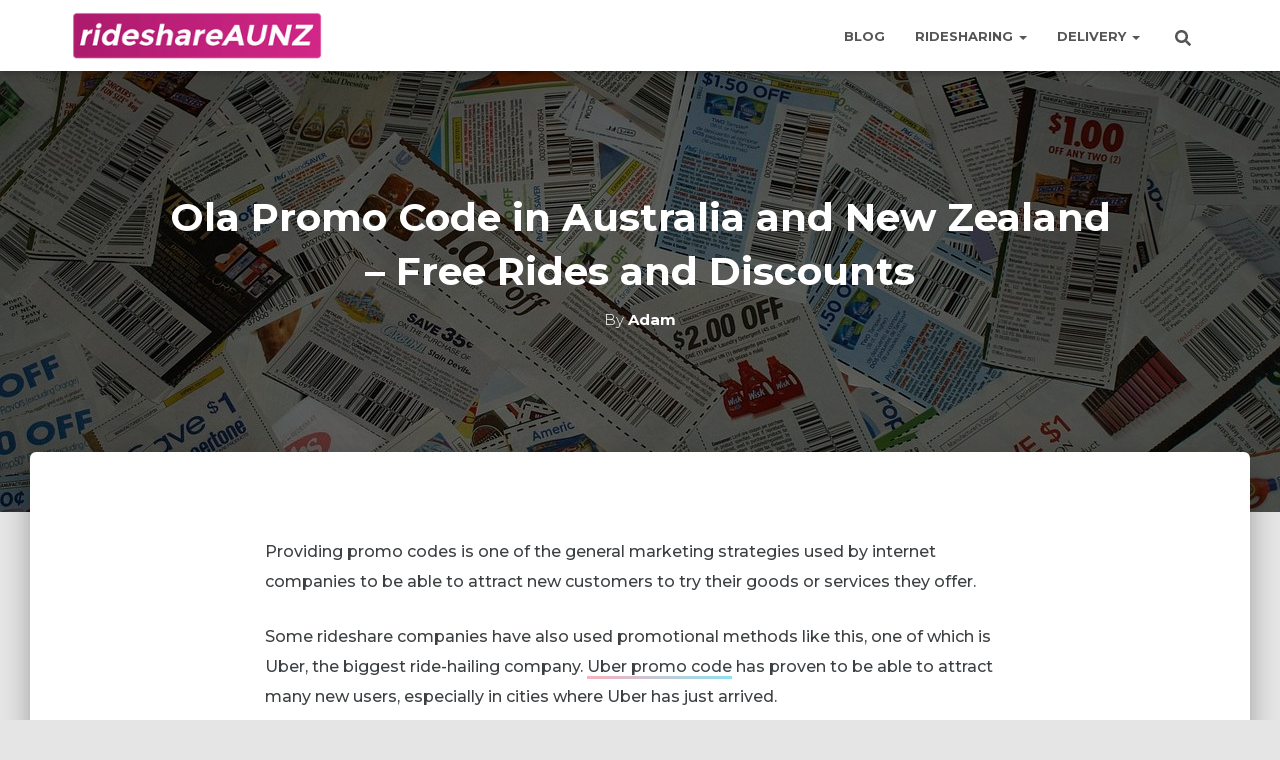

--- FILE ---
content_type: text/html; charset=UTF-8
request_url: https://www.rideshareaunz.com/coupon-ola-promo-code-australia-nz/
body_size: 17776
content:
<!DOCTYPE html>
<html lang="en-AU" prefix="og: https://ogp.me/ns#">

<head>
	<meta charset='UTF-8'>
	<meta name="viewport" content="width=device-width, initial-scale=1">
	<link rel="profile" href="http://gmpg.org/xfn/11">
			<style>img:is([sizes="auto" i], [sizes^="auto," i]) { contain-intrinsic-size: 3000px 1500px }</style>
	
<!-- Search Engine Optimisation by Rank Math - https://rankmath.com/ -->
<title>Ola Promo Code in Australia and NZ - Update May 2020</title>
<meta name="description" content="Find the latest and working Ola coupon promo code in September 2019 for users in Australia and New Zealand. Use the code to get discount ride in Sydney, Brisbane, Auckland."/>
<meta name="robots" content="follow, index, max-snippet:-1, max-video-preview:-1, max-image-preview:large"/>
<link rel="canonical" href="https://www.rideshareaunz.com/coupon-ola-promo-code-australia-nz/" />
<meta property="og:locale" content="en_US" />
<meta property="og:type" content="article" />
<meta property="og:title" content="Ola Promo Code in Australia and NZ - Update May 2020" />
<meta property="og:description" content="Find the latest and working Ola coupon promo code in September 2019 for users in Australia and New Zealand. Use the code to get discount ride in Sydney, Brisbane, Auckland." />
<meta property="og:url" content="https://www.rideshareaunz.com/coupon-ola-promo-code-australia-nz/" />
<meta property="article:tag" content="Australia" />
<meta property="article:tag" content="New Zealand" />
<meta property="article:tag" content="OLA" />
<meta property="article:tag" content="Promo Code" />
<meta property="article:section" content="Promotions" />
<meta property="og:updated_time" content="2020-05-02T19:38:36+10:00" />
<meta property="og:image" content="https://www.rideshareaunz.com/wp-content/uploads/2019/05/coupon-promo-code.jpg" />
<meta property="og:image:secure_url" content="https://www.rideshareaunz.com/wp-content/uploads/2019/05/coupon-promo-code.jpg" />
<meta property="og:image:width" content="1280" />
<meta property="og:image:height" content="620" />
<meta property="og:image:alt" content="Ola Promo Code in Australia and New Zealand &#8211; Free Rides and Discounts" />
<meta property="og:image:type" content="image/jpeg" />
<meta property="article:published_time" content="2019-05-15T05:55:04+10:00" />
<meta property="article:modified_time" content="2020-05-02T19:38:36+10:00" />
<meta name="twitter:card" content="summary_large_image" />
<meta name="twitter:title" content="Ola Promo Code in Australia and NZ - Update May 2020" />
<meta name="twitter:description" content="Find the latest and working Ola coupon promo code in September 2019 for users in Australia and New Zealand. Use the code to get discount ride in Sydney, Brisbane, Auckland." />
<meta name="twitter:image" content="https://www.rideshareaunz.com/wp-content/uploads/2019/05/coupon-promo-code.jpg" />
<script type="application/ld+json" class="rank-math-schema">{"@context":"https://schema.org","@graph":[{"@type":["Person","Organization"],"@id":"https://www.rideshareaunz.com/#person","name":"Rideshare AU NZ","logo":{"@type":"ImageObject","@id":"https://www.rideshareaunz.com/#logo","url":"https://www.rideshareaunz.com/wp-content/uploads/2019/06/adam.png","contentUrl":"https://www.rideshareaunz.com/wp-content/uploads/2019/06/adam.png","inLanguage":"en-AU","width":"128","height":"128"},"image":{"@type":"ImageObject","@id":"https://www.rideshareaunz.com/#logo","url":"https://www.rideshareaunz.com/wp-content/uploads/2019/06/adam.png","contentUrl":"https://www.rideshareaunz.com/wp-content/uploads/2019/06/adam.png","inLanguage":"en-AU","width":"128","height":"128"}},{"@type":"WebSite","@id":"https://www.rideshareaunz.com/#website","url":"https://www.rideshareaunz.com","publisher":{"@id":"https://www.rideshareaunz.com/#person"},"inLanguage":"en-AU"},{"@type":"ImageObject","@id":"https://www.rideshareaunz.com/wp-content/uploads/2019/05/coupon-promo-code.jpg","url":"https://www.rideshareaunz.com/wp-content/uploads/2019/05/coupon-promo-code.jpg","width":"1280","height":"620","inLanguage":"en-AU"},{"@type":"WebPage","@id":"https://www.rideshareaunz.com/coupon-ola-promo-code-australia-nz/#webpage","url":"https://www.rideshareaunz.com/coupon-ola-promo-code-australia-nz/","name":"Ola Promo Code in Australia and NZ - Update May 2020","datePublished":"2019-05-15T05:55:04+10:00","dateModified":"2020-05-02T19:38:36+10:00","isPartOf":{"@id":"https://www.rideshareaunz.com/#website"},"primaryImageOfPage":{"@id":"https://www.rideshareaunz.com/wp-content/uploads/2019/05/coupon-promo-code.jpg"},"inLanguage":"en-AU"},{"@type":"Person","@id":"https://www.rideshareaunz.com/author/rdshrmin/","name":"Adam","url":"https://www.rideshareaunz.com/author/rdshrmin/","image":{"@type":"ImageObject","@id":"https://secure.gravatar.com/avatar/7fedce78535ad732babc77d1153b75f903243ab8e39033280892fa21d9bd138c?s=96&amp;d=mm&amp;r=g","url":"https://secure.gravatar.com/avatar/7fedce78535ad732babc77d1153b75f903243ab8e39033280892fa21d9bd138c?s=96&amp;d=mm&amp;r=g","caption":"Adam","inLanguage":"en-AU"}},{"@type":"BlogPosting","headline":"Ola Promo Code in Australia and NZ - Update May 2020","datePublished":"2019-05-15T05:55:04+10:00","dateModified":"2020-05-02T19:38:36+10:00","author":{"@id":"https://www.rideshareaunz.com/author/rdshrmin/","name":"Adam"},"publisher":{"@id":"https://www.rideshareaunz.com/#person"},"description":"Find the latest and working Ola coupon promo code in September 2019 for users in Australia and New Zealand. Use the code to get discount ride in Sydney, Brisbane, Auckland.","name":"Ola Promo Code in Australia and NZ - Update May 2020","@id":"https://www.rideshareaunz.com/coupon-ola-promo-code-australia-nz/#richSnippet","isPartOf":{"@id":"https://www.rideshareaunz.com/coupon-ola-promo-code-australia-nz/#webpage"},"image":{"@id":"https://www.rideshareaunz.com/wp-content/uploads/2019/05/coupon-promo-code.jpg"},"inLanguage":"en-AU","mainEntityOfPage":{"@id":"https://www.rideshareaunz.com/coupon-ola-promo-code-australia-nz/#webpage"}}]}</script>
<!-- /Rank Math WordPress SEO plugin -->

<link rel='dns-prefetch' href='//www.rideshareaunz.com' />
<link rel='dns-prefetch' href='//fonts.googleapis.com' />
<link rel="alternate" type="application/rss+xml" title="Rideshare AU NZ &raquo; Feed" href="https://www.rideshareaunz.com/feed/" />
<link rel="alternate" type="application/rss+xml" title="Rideshare AU NZ &raquo; Comments Feed" href="https://www.rideshareaunz.com/comments/feed/" />
<link rel="alternate" type="application/rss+xml" title="Rideshare AU NZ &raquo; Ola Promo Code in Australia and New Zealand &#8211; Free Rides and Discounts Comments Feed" href="https://www.rideshareaunz.com/coupon-ola-promo-code-australia-nz/feed/" />
<script type="text/javascript">
/* <![CDATA[ */
window._wpemojiSettings = {"baseUrl":"https:\/\/s.w.org\/images\/core\/emoji\/16.0.1\/72x72\/","ext":".png","svgUrl":"https:\/\/s.w.org\/images\/core\/emoji\/16.0.1\/svg\/","svgExt":".svg","source":{"concatemoji":"https:\/\/www.rideshareaunz.com\/wp-includes\/js\/wp-emoji-release.min.js"}};
/*! This file is auto-generated */
!function(s,n){var o,i,e;function c(e){try{var t={supportTests:e,timestamp:(new Date).valueOf()};sessionStorage.setItem(o,JSON.stringify(t))}catch(e){}}function p(e,t,n){e.clearRect(0,0,e.canvas.width,e.canvas.height),e.fillText(t,0,0);var t=new Uint32Array(e.getImageData(0,0,e.canvas.width,e.canvas.height).data),a=(e.clearRect(0,0,e.canvas.width,e.canvas.height),e.fillText(n,0,0),new Uint32Array(e.getImageData(0,0,e.canvas.width,e.canvas.height).data));return t.every(function(e,t){return e===a[t]})}function u(e,t){e.clearRect(0,0,e.canvas.width,e.canvas.height),e.fillText(t,0,0);for(var n=e.getImageData(16,16,1,1),a=0;a<n.data.length;a++)if(0!==n.data[a])return!1;return!0}function f(e,t,n,a){switch(t){case"flag":return n(e,"\ud83c\udff3\ufe0f\u200d\u26a7\ufe0f","\ud83c\udff3\ufe0f\u200b\u26a7\ufe0f")?!1:!n(e,"\ud83c\udde8\ud83c\uddf6","\ud83c\udde8\u200b\ud83c\uddf6")&&!n(e,"\ud83c\udff4\udb40\udc67\udb40\udc62\udb40\udc65\udb40\udc6e\udb40\udc67\udb40\udc7f","\ud83c\udff4\u200b\udb40\udc67\u200b\udb40\udc62\u200b\udb40\udc65\u200b\udb40\udc6e\u200b\udb40\udc67\u200b\udb40\udc7f");case"emoji":return!a(e,"\ud83e\udedf")}return!1}function g(e,t,n,a){var r="undefined"!=typeof WorkerGlobalScope&&self instanceof WorkerGlobalScope?new OffscreenCanvas(300,150):s.createElement("canvas"),o=r.getContext("2d",{willReadFrequently:!0}),i=(o.textBaseline="top",o.font="600 32px Arial",{});return e.forEach(function(e){i[e]=t(o,e,n,a)}),i}function t(e){var t=s.createElement("script");t.src=e,t.defer=!0,s.head.appendChild(t)}"undefined"!=typeof Promise&&(o="wpEmojiSettingsSupports",i=["flag","emoji"],n.supports={everything:!0,everythingExceptFlag:!0},e=new Promise(function(e){s.addEventListener("DOMContentLoaded",e,{once:!0})}),new Promise(function(t){var n=function(){try{var e=JSON.parse(sessionStorage.getItem(o));if("object"==typeof e&&"number"==typeof e.timestamp&&(new Date).valueOf()<e.timestamp+604800&&"object"==typeof e.supportTests)return e.supportTests}catch(e){}return null}();if(!n){if("undefined"!=typeof Worker&&"undefined"!=typeof OffscreenCanvas&&"undefined"!=typeof URL&&URL.createObjectURL&&"undefined"!=typeof Blob)try{var e="postMessage("+g.toString()+"("+[JSON.stringify(i),f.toString(),p.toString(),u.toString()].join(",")+"));",a=new Blob([e],{type:"text/javascript"}),r=new Worker(URL.createObjectURL(a),{name:"wpTestEmojiSupports"});return void(r.onmessage=function(e){c(n=e.data),r.terminate(),t(n)})}catch(e){}c(n=g(i,f,p,u))}t(n)}).then(function(e){for(var t in e)n.supports[t]=e[t],n.supports.everything=n.supports.everything&&n.supports[t],"flag"!==t&&(n.supports.everythingExceptFlag=n.supports.everythingExceptFlag&&n.supports[t]);n.supports.everythingExceptFlag=n.supports.everythingExceptFlag&&!n.supports.flag,n.DOMReady=!1,n.readyCallback=function(){n.DOMReady=!0}}).then(function(){return e}).then(function(){var e;n.supports.everything||(n.readyCallback(),(e=n.source||{}).concatemoji?t(e.concatemoji):e.wpemoji&&e.twemoji&&(t(e.twemoji),t(e.wpemoji)))}))}((window,document),window._wpemojiSettings);
/* ]]> */
</script>
<!-- www.rideshareaunz.com is managing ads with Advanced Ads 2.0.16 – https://wpadvancedads.com/ --><script id="rides-ready">
			window.advanced_ads_ready=function(e,a){a=a||"complete";var d=function(e){return"interactive"===a?"loading"!==e:"complete"===e};d(document.readyState)?e():document.addEventListener("readystatechange",(function(a){d(a.target.readyState)&&e()}),{once:"interactive"===a})},window.advanced_ads_ready_queue=window.advanced_ads_ready_queue||[];		</script>
		<link rel='stylesheet' id='bootstrap-css' href='https://www.rideshareaunz.com/wp-content/themes/hestia/assets/bootstrap/css/bootstrap.min.css' type='text/css' media='all' />
<link rel='stylesheet' id='hestia-font-sizes-css' href='https://www.rideshareaunz.com/wp-content/themes/hestia/assets/css/font-sizes.min.css' type='text/css' media='all' />
<style id='wp-emoji-styles-inline-css' type='text/css'>

	img.wp-smiley, img.emoji {
		display: inline !important;
		border: none !important;
		box-shadow: none !important;
		height: 1em !important;
		width: 1em !important;
		margin: 0 0.07em !important;
		vertical-align: -0.1em !important;
		background: none !important;
		padding: 0 !important;
	}
</style>
<style id='classic-theme-styles-inline-css' type='text/css'>
/*! This file is auto-generated */
.wp-block-button__link{color:#fff;background-color:#32373c;border-radius:9999px;box-shadow:none;text-decoration:none;padding:calc(.667em + 2px) calc(1.333em + 2px);font-size:1.125em}.wp-block-file__button{background:#32373c;color:#fff;text-decoration:none}
</style>
<style id='global-styles-inline-css' type='text/css'>
:root{--wp--preset--aspect-ratio--square: 1;--wp--preset--aspect-ratio--4-3: 4/3;--wp--preset--aspect-ratio--3-4: 3/4;--wp--preset--aspect-ratio--3-2: 3/2;--wp--preset--aspect-ratio--2-3: 2/3;--wp--preset--aspect-ratio--16-9: 16/9;--wp--preset--aspect-ratio--9-16: 9/16;--wp--preset--color--black: #000000;--wp--preset--color--cyan-bluish-gray: #abb8c3;--wp--preset--color--white: #ffffff;--wp--preset--color--pale-pink: #f78da7;--wp--preset--color--vivid-red: #cf2e2e;--wp--preset--color--luminous-vivid-orange: #ff6900;--wp--preset--color--luminous-vivid-amber: #fcb900;--wp--preset--color--light-green-cyan: #7bdcb5;--wp--preset--color--vivid-green-cyan: #00d084;--wp--preset--color--pale-cyan-blue: #8ed1fc;--wp--preset--color--vivid-cyan-blue: #0693e3;--wp--preset--color--vivid-purple: #9b51e0;--wp--preset--color--accent: #e91e63;--wp--preset--color--background-color: #E5E5E5;--wp--preset--color--header-gradient: #a81d84;--wp--preset--gradient--vivid-cyan-blue-to-vivid-purple: linear-gradient(135deg,rgba(6,147,227,1) 0%,rgb(155,81,224) 100%);--wp--preset--gradient--light-green-cyan-to-vivid-green-cyan: linear-gradient(135deg,rgb(122,220,180) 0%,rgb(0,208,130) 100%);--wp--preset--gradient--luminous-vivid-amber-to-luminous-vivid-orange: linear-gradient(135deg,rgba(252,185,0,1) 0%,rgba(255,105,0,1) 100%);--wp--preset--gradient--luminous-vivid-orange-to-vivid-red: linear-gradient(135deg,rgba(255,105,0,1) 0%,rgb(207,46,46) 100%);--wp--preset--gradient--very-light-gray-to-cyan-bluish-gray: linear-gradient(135deg,rgb(238,238,238) 0%,rgb(169,184,195) 100%);--wp--preset--gradient--cool-to-warm-spectrum: linear-gradient(135deg,rgb(74,234,220) 0%,rgb(151,120,209) 20%,rgb(207,42,186) 40%,rgb(238,44,130) 60%,rgb(251,105,98) 80%,rgb(254,248,76) 100%);--wp--preset--gradient--blush-light-purple: linear-gradient(135deg,rgb(255,206,236) 0%,rgb(152,150,240) 100%);--wp--preset--gradient--blush-bordeaux: linear-gradient(135deg,rgb(254,205,165) 0%,rgb(254,45,45) 50%,rgb(107,0,62) 100%);--wp--preset--gradient--luminous-dusk: linear-gradient(135deg,rgb(255,203,112) 0%,rgb(199,81,192) 50%,rgb(65,88,208) 100%);--wp--preset--gradient--pale-ocean: linear-gradient(135deg,rgb(255,245,203) 0%,rgb(182,227,212) 50%,rgb(51,167,181) 100%);--wp--preset--gradient--electric-grass: linear-gradient(135deg,rgb(202,248,128) 0%,rgb(113,206,126) 100%);--wp--preset--gradient--midnight: linear-gradient(135deg,rgb(2,3,129) 0%,rgb(40,116,252) 100%);--wp--preset--font-size--small: 13px;--wp--preset--font-size--medium: 20px;--wp--preset--font-size--large: 36px;--wp--preset--font-size--x-large: 42px;--wp--preset--spacing--20: 0.44rem;--wp--preset--spacing--30: 0.67rem;--wp--preset--spacing--40: 1rem;--wp--preset--spacing--50: 1.5rem;--wp--preset--spacing--60: 2.25rem;--wp--preset--spacing--70: 3.38rem;--wp--preset--spacing--80: 5.06rem;--wp--preset--shadow--natural: 6px 6px 9px rgba(0, 0, 0, 0.2);--wp--preset--shadow--deep: 12px 12px 50px rgba(0, 0, 0, 0.4);--wp--preset--shadow--sharp: 6px 6px 0px rgba(0, 0, 0, 0.2);--wp--preset--shadow--outlined: 6px 6px 0px -3px rgba(255, 255, 255, 1), 6px 6px rgba(0, 0, 0, 1);--wp--preset--shadow--crisp: 6px 6px 0px rgba(0, 0, 0, 1);}:root :where(.is-layout-flow) > :first-child{margin-block-start: 0;}:root :where(.is-layout-flow) > :last-child{margin-block-end: 0;}:root :where(.is-layout-flow) > *{margin-block-start: 24px;margin-block-end: 0;}:root :where(.is-layout-constrained) > :first-child{margin-block-start: 0;}:root :where(.is-layout-constrained) > :last-child{margin-block-end: 0;}:root :where(.is-layout-constrained) > *{margin-block-start: 24px;margin-block-end: 0;}:root :where(.is-layout-flex){gap: 24px;}:root :where(.is-layout-grid){gap: 24px;}body .is-layout-flex{display: flex;}.is-layout-flex{flex-wrap: wrap;align-items: center;}.is-layout-flex > :is(*, div){margin: 0;}body .is-layout-grid{display: grid;}.is-layout-grid > :is(*, div){margin: 0;}.has-black-color{color: var(--wp--preset--color--black) !important;}.has-cyan-bluish-gray-color{color: var(--wp--preset--color--cyan-bluish-gray) !important;}.has-white-color{color: var(--wp--preset--color--white) !important;}.has-pale-pink-color{color: var(--wp--preset--color--pale-pink) !important;}.has-vivid-red-color{color: var(--wp--preset--color--vivid-red) !important;}.has-luminous-vivid-orange-color{color: var(--wp--preset--color--luminous-vivid-orange) !important;}.has-luminous-vivid-amber-color{color: var(--wp--preset--color--luminous-vivid-amber) !important;}.has-light-green-cyan-color{color: var(--wp--preset--color--light-green-cyan) !important;}.has-vivid-green-cyan-color{color: var(--wp--preset--color--vivid-green-cyan) !important;}.has-pale-cyan-blue-color{color: var(--wp--preset--color--pale-cyan-blue) !important;}.has-vivid-cyan-blue-color{color: var(--wp--preset--color--vivid-cyan-blue) !important;}.has-vivid-purple-color{color: var(--wp--preset--color--vivid-purple) !important;}.has-accent-color{color: var(--wp--preset--color--accent) !important;}.has-background-color-color{color: var(--wp--preset--color--background-color) !important;}.has-header-gradient-color{color: var(--wp--preset--color--header-gradient) !important;}.has-black-background-color{background-color: var(--wp--preset--color--black) !important;}.has-cyan-bluish-gray-background-color{background-color: var(--wp--preset--color--cyan-bluish-gray) !important;}.has-white-background-color{background-color: var(--wp--preset--color--white) !important;}.has-pale-pink-background-color{background-color: var(--wp--preset--color--pale-pink) !important;}.has-vivid-red-background-color{background-color: var(--wp--preset--color--vivid-red) !important;}.has-luminous-vivid-orange-background-color{background-color: var(--wp--preset--color--luminous-vivid-orange) !important;}.has-luminous-vivid-amber-background-color{background-color: var(--wp--preset--color--luminous-vivid-amber) !important;}.has-light-green-cyan-background-color{background-color: var(--wp--preset--color--light-green-cyan) !important;}.has-vivid-green-cyan-background-color{background-color: var(--wp--preset--color--vivid-green-cyan) !important;}.has-pale-cyan-blue-background-color{background-color: var(--wp--preset--color--pale-cyan-blue) !important;}.has-vivid-cyan-blue-background-color{background-color: var(--wp--preset--color--vivid-cyan-blue) !important;}.has-vivid-purple-background-color{background-color: var(--wp--preset--color--vivid-purple) !important;}.has-accent-background-color{background-color: var(--wp--preset--color--accent) !important;}.has-background-color-background-color{background-color: var(--wp--preset--color--background-color) !important;}.has-header-gradient-background-color{background-color: var(--wp--preset--color--header-gradient) !important;}.has-black-border-color{border-color: var(--wp--preset--color--black) !important;}.has-cyan-bluish-gray-border-color{border-color: var(--wp--preset--color--cyan-bluish-gray) !important;}.has-white-border-color{border-color: var(--wp--preset--color--white) !important;}.has-pale-pink-border-color{border-color: var(--wp--preset--color--pale-pink) !important;}.has-vivid-red-border-color{border-color: var(--wp--preset--color--vivid-red) !important;}.has-luminous-vivid-orange-border-color{border-color: var(--wp--preset--color--luminous-vivid-orange) !important;}.has-luminous-vivid-amber-border-color{border-color: var(--wp--preset--color--luminous-vivid-amber) !important;}.has-light-green-cyan-border-color{border-color: var(--wp--preset--color--light-green-cyan) !important;}.has-vivid-green-cyan-border-color{border-color: var(--wp--preset--color--vivid-green-cyan) !important;}.has-pale-cyan-blue-border-color{border-color: var(--wp--preset--color--pale-cyan-blue) !important;}.has-vivid-cyan-blue-border-color{border-color: var(--wp--preset--color--vivid-cyan-blue) !important;}.has-vivid-purple-border-color{border-color: var(--wp--preset--color--vivid-purple) !important;}.has-accent-border-color{border-color: var(--wp--preset--color--accent) !important;}.has-background-color-border-color{border-color: var(--wp--preset--color--background-color) !important;}.has-header-gradient-border-color{border-color: var(--wp--preset--color--header-gradient) !important;}.has-vivid-cyan-blue-to-vivid-purple-gradient-background{background: var(--wp--preset--gradient--vivid-cyan-blue-to-vivid-purple) !important;}.has-light-green-cyan-to-vivid-green-cyan-gradient-background{background: var(--wp--preset--gradient--light-green-cyan-to-vivid-green-cyan) !important;}.has-luminous-vivid-amber-to-luminous-vivid-orange-gradient-background{background: var(--wp--preset--gradient--luminous-vivid-amber-to-luminous-vivid-orange) !important;}.has-luminous-vivid-orange-to-vivid-red-gradient-background{background: var(--wp--preset--gradient--luminous-vivid-orange-to-vivid-red) !important;}.has-very-light-gray-to-cyan-bluish-gray-gradient-background{background: var(--wp--preset--gradient--very-light-gray-to-cyan-bluish-gray) !important;}.has-cool-to-warm-spectrum-gradient-background{background: var(--wp--preset--gradient--cool-to-warm-spectrum) !important;}.has-blush-light-purple-gradient-background{background: var(--wp--preset--gradient--blush-light-purple) !important;}.has-blush-bordeaux-gradient-background{background: var(--wp--preset--gradient--blush-bordeaux) !important;}.has-luminous-dusk-gradient-background{background: var(--wp--preset--gradient--luminous-dusk) !important;}.has-pale-ocean-gradient-background{background: var(--wp--preset--gradient--pale-ocean) !important;}.has-electric-grass-gradient-background{background: var(--wp--preset--gradient--electric-grass) !important;}.has-midnight-gradient-background{background: var(--wp--preset--gradient--midnight) !important;}.has-small-font-size{font-size: var(--wp--preset--font-size--small) !important;}.has-medium-font-size{font-size: var(--wp--preset--font-size--medium) !important;}.has-large-font-size{font-size: var(--wp--preset--font-size--large) !important;}.has-x-large-font-size{font-size: var(--wp--preset--font-size--x-large) !important;}
:root :where(.wp-block-pullquote){font-size: 1.5em;line-height: 1.6;}
</style>
<link rel='stylesheet' id='crp-public-css' href='https://www.rideshareaunz.com/wp-content/plugins/custom-related-posts/dist/public.css' type='text/css' media='all' />
<link rel='stylesheet' id='hestia_child_parent-css' href='https://www.rideshareaunz.com/wp-content/themes/hestia/style.css' type='text/css' media='all' />
<link rel='stylesheet' id='fa_animation-css' href='https://www.rideshareaunz.com/wp-content/themes/hestia-child/faanimated.css' type='text/css' media='all' />
<link rel='stylesheet' id='hestia_style-css' href='https://www.rideshareaunz.com/wp-content/themes/hestia-child/style.css' type='text/css' media='all' />
<style id='hestia_style-inline-css' type='text/css'>
.elementor-page .hestia-about>.container{width:100%}.elementor-page .pagebuilder-section{padding:0}.elementor-page .title-in-content,.elementor-page .image-in-page{display:none}.home.elementor-page .main-raised>section.hestia-about{overflow:visible}.elementor-editor-active .navbar{pointer-events:none}.elementor-editor-active #elementor.elementor-edit-mode .elementor-element-overlay{z-index:1000000}.elementor-page.page-template-template-fullwidth .blog-post-wrapper>.container{width:100%}.elementor-page.page-template-template-fullwidth .blog-post-wrapper>.container .col-md-12{padding:0}.elementor-page.page-template-template-fullwidth article.section{padding:0}.elementor-text-editor p,.elementor-text-editor h1,.elementor-text-editor h2,.elementor-text-editor h3,.elementor-text-editor h4,.elementor-text-editor h5,.elementor-text-editor h6{font-size:inherit}
.hestia-top-bar,.hestia-top-bar .widget.widget_shopping_cart .cart_list{background-color:#363537}.hestia-top-bar .widget .label-floating input[type=search]:-webkit-autofill{-webkit-box-shadow:inset 0 0 0 9999px #363537}.hestia-top-bar,.hestia-top-bar .widget .label-floating input[type=search],.hestia-top-bar .widget.widget_search form.form-group:before,.hestia-top-bar .widget.widget_product_search form.form-group:before,.hestia-top-bar .widget.widget_shopping_cart:before{color:#fff}.hestia-top-bar .widget .label-floating input[type=search]{-webkit-text-fill-color:#fff !important}.hestia-top-bar div.widget.widget_shopping_cart:before,.hestia-top-bar .widget.widget_product_search form.form-group:before,.hestia-top-bar .widget.widget_search form.form-group:before{background-color:#fff}.hestia-top-bar a,.hestia-top-bar .top-bar-nav li a{color:#fff}.hestia-top-bar ul li a[href*="mailto:"]:before,.hestia-top-bar ul li a[href*="tel:"]:before{background-color:#fff}.hestia-top-bar a:hover,.hestia-top-bar .top-bar-nav li a:hover{color:#eee}.hestia-top-bar ul li:hover a[href*="mailto:"]:before,.hestia-top-bar ul li:hover a[href*="tel:"]:before{background-color:#eee}
footer.footer.footer-black{background:#323437}footer.footer.footer-black.footer-big{color:#fff}footer.footer.footer-black a{color:#fff}footer.footer.footer-black hr{border-color:#5e5e5e}.footer-big p,.widget,.widget code,.widget pre{color:#5e5e5e}
:root{--hestia-primary-color:#e91e63}a,.navbar .dropdown-menu li:hover>a,.navbar .dropdown-menu li:focus>a,.navbar .dropdown-menu li:active>a,.navbar .navbar-nav>li .dropdown-menu li:hover>a,body:not(.home) .navbar-default .navbar-nav>.active:not(.btn)>a,body:not(.home) .navbar-default .navbar-nav>.active:not(.btn)>a:hover,body:not(.home) .navbar-default .navbar-nav>.active:not(.btn)>a:focus,a:hover,.card-blog a.moretag:hover,.card-blog a.more-link:hover,.widget a:hover,.has-text-color.has-accent-color,p.has-text-color a{color:#e91e63}.svg-text-color{fill:#e91e63}.pagination span.current,.pagination span.current:focus,.pagination span.current:hover{border-color:#e91e63}button,button:hover,.woocommerce .track_order button[type="submit"],.woocommerce .track_order button[type="submit"]:hover,div.wpforms-container .wpforms-form button[type=submit].wpforms-submit,div.wpforms-container .wpforms-form button[type=submit].wpforms-submit:hover,input[type="button"],input[type="button"]:hover,input[type="submit"],input[type="submit"]:hover,input#searchsubmit,.pagination span.current,.pagination span.current:focus,.pagination span.current:hover,.btn.btn-primary,.btn.btn-primary:link,.btn.btn-primary:hover,.btn.btn-primary:focus,.btn.btn-primary:active,.btn.btn-primary.active,.btn.btn-primary.active:focus,.btn.btn-primary.active:hover,.btn.btn-primary:active:hover,.btn.btn-primary:active:focus,.btn.btn-primary:active:hover,.hestia-sidebar-open.btn.btn-rose,.hestia-sidebar-close.btn.btn-rose,.hestia-sidebar-open.btn.btn-rose:hover,.hestia-sidebar-close.btn.btn-rose:hover,.hestia-sidebar-open.btn.btn-rose:focus,.hestia-sidebar-close.btn.btn-rose:focus,.label.label-primary,.hestia-work .portfolio-item:nth-child(6n+1) .label,.nav-cart .nav-cart-content .widget .buttons .button,.has-accent-background-color[class*="has-background"]{background-color:#e91e63}@media(max-width:768px){.navbar-default .navbar-nav>li>a:hover,.navbar-default .navbar-nav>li>a:focus,.navbar .navbar-nav .dropdown .dropdown-menu li a:hover,.navbar .navbar-nav .dropdown .dropdown-menu li a:focus,.navbar button.navbar-toggle:hover,.navbar .navbar-nav li:hover>a i{color:#e91e63}}body:not(.woocommerce-page) button:not([class^="fl-"]):not(.hestia-scroll-to-top):not(.navbar-toggle):not(.close),body:not(.woocommerce-page) .button:not([class^="fl-"]):not(hestia-scroll-to-top):not(.navbar-toggle):not(.add_to_cart_button):not(.product_type_grouped):not(.product_type_external),div.wpforms-container .wpforms-form button[type=submit].wpforms-submit,input[type="submit"],input[type="button"],.btn.btn-primary,.widget_product_search button[type="submit"],.hestia-sidebar-open.btn.btn-rose,.hestia-sidebar-close.btn.btn-rose,.everest-forms button[type=submit].everest-forms-submit-button{-webkit-box-shadow:0 2px 2px 0 rgba(233,30,99,0.14),0 3px 1px -2px rgba(233,30,99,0.2),0 1px 5px 0 rgba(233,30,99,0.12);box-shadow:0 2px 2px 0 rgba(233,30,99,0.14),0 3px 1px -2px rgba(233,30,99,0.2),0 1px 5px 0 rgba(233,30,99,0.12)}.card .header-primary,.card .content-primary,.everest-forms button[type=submit].everest-forms-submit-button{background:#e91e63}body:not(.woocommerce-page) .button:not([class^="fl-"]):not(.hestia-scroll-to-top):not(.navbar-toggle):not(.add_to_cart_button):hover,body:not(.woocommerce-page) button:not([class^="fl-"]):not(.hestia-scroll-to-top):not(.navbar-toggle):not(.close):hover,div.wpforms-container .wpforms-form button[type=submit].wpforms-submit:hover,input[type="submit"]:hover,input[type="button"]:hover,input#searchsubmit:hover,.widget_product_search button[type="submit"]:hover,.pagination span.current,.btn.btn-primary:hover,.btn.btn-primary:focus,.btn.btn-primary:active,.btn.btn-primary.active,.btn.btn-primary:active:focus,.btn.btn-primary:active:hover,.hestia-sidebar-open.btn.btn-rose:hover,.hestia-sidebar-close.btn.btn-rose:hover,.pagination span.current:hover,.everest-forms button[type=submit].everest-forms-submit-button:hover,.everest-forms button[type=submit].everest-forms-submit-button:focus,.everest-forms button[type=submit].everest-forms-submit-button:active{-webkit-box-shadow:0 14px 26px -12px rgba(233,30,99,0.42),0 4px 23px 0 rgba(0,0,0,0.12),0 8px 10px -5px rgba(233,30,99,0.2);box-shadow:0 14px 26px -12px rgba(233,30,99,0.42),0 4px 23px 0 rgba(0,0,0,0.12),0 8px 10px -5px rgba(233,30,99,0.2);color:#fff}.form-group.is-focused .form-control{background-image:-webkit-gradient(linear,left top,left bottom,from(#e91e63),to(#e91e63)),-webkit-gradient(linear,left top,left bottom,from(#d2d2d2),to(#d2d2d2));background-image:-webkit-linear-gradient(linear,left top,left bottom,from(#e91e63),to(#e91e63)),-webkit-linear-gradient(linear,left top,left bottom,from(#d2d2d2),to(#d2d2d2));background-image:linear-gradient(linear,left top,left bottom,from(#e91e63),to(#e91e63)),linear-gradient(linear,left top,left bottom,from(#d2d2d2),to(#d2d2d2))}.navbar:not(.navbar-transparent) li:not(.btn):hover>a,.navbar li.on-section:not(.btn)>a,.navbar.full-screen-menu.navbar-transparent li:not(.btn):hover>a,.navbar.full-screen-menu .navbar-toggle:hover,.navbar:not(.navbar-transparent) .nav-cart:hover,.navbar:not(.navbar-transparent) .hestia-toggle-search:hover{color:#e91e63}.header-filter-gradient{background:linear-gradient(45deg,rgba(168,29,132,1) 0,rgb(234,57,111) 100%)}.has-text-color.has-header-gradient-color{color:#a81d84}.has-header-gradient-background-color[class*="has-background"]{background-color:#a81d84}.has-text-color.has-background-color-color{color:#E5E5E5}.has-background-color-background-color[class*="has-background"]{background-color:#E5E5E5}
.btn.btn-primary:not(.colored-button):not(.btn-left):not(.btn-right):not(.btn-just-icon):not(.menu-item),input[type="submit"]:not(.search-submit),body:not(.woocommerce-account) .woocommerce .button.woocommerce-Button,.woocommerce .product button.button,.woocommerce .product button.button.alt,.woocommerce .product #respond input#submit,.woocommerce-cart .blog-post .woocommerce .cart-collaterals .cart_totals .checkout-button,.woocommerce-checkout #payment #place_order,.woocommerce-account.woocommerce-page button.button,.woocommerce .track_order button[type="submit"],.nav-cart .nav-cart-content .widget .buttons .button,.woocommerce a.button.wc-backward,body.woocommerce .wccm-catalog-item a.button,body.woocommerce a.wccm-button.button,form.woocommerce-form-coupon button.button,div.wpforms-container .wpforms-form button[type=submit].wpforms-submit,div.woocommerce a.button.alt,div.woocommerce table.my_account_orders .button,.btn.colored-button,.btn.btn-left,.btn.btn-right,.btn:not(.colored-button):not(.btn-left):not(.btn-right):not(.btn-just-icon):not(.menu-item):not(.hestia-sidebar-open):not(.hestia-sidebar-close){padding-top:15px;padding-bottom:15px;padding-left:33px;padding-right:33px}
:root{--hestia-button-border-radius:3px}.btn.btn-primary:not(.colored-button):not(.btn-left):not(.btn-right):not(.btn-just-icon):not(.menu-item),input[type="submit"]:not(.search-submit),body:not(.woocommerce-account) .woocommerce .button.woocommerce-Button,.woocommerce .product button.button,.woocommerce .product button.button.alt,.woocommerce .product #respond input#submit,.woocommerce-cart .blog-post .woocommerce .cart-collaterals .cart_totals .checkout-button,.woocommerce-checkout #payment #place_order,.woocommerce-account.woocommerce-page button.button,.woocommerce .track_order button[type="submit"],.nav-cart .nav-cart-content .widget .buttons .button,.woocommerce a.button.wc-backward,body.woocommerce .wccm-catalog-item a.button,body.woocommerce a.wccm-button.button,form.woocommerce-form-coupon button.button,div.wpforms-container .wpforms-form button[type=submit].wpforms-submit,div.woocommerce a.button.alt,div.woocommerce table.my_account_orders .button,input[type="submit"].search-submit,.hestia-view-cart-wrapper .added_to_cart.wc-forward,.woocommerce-product-search button,.woocommerce-cart .actions .button,#secondary div[id^=woocommerce_price_filter] .button,.woocommerce div[id^=woocommerce_widget_cart].widget .buttons .button,.searchform input[type=submit],.searchform button,.search-form:not(.media-toolbar-primary) input[type=submit],.search-form:not(.media-toolbar-primary) button,.woocommerce-product-search input[type=submit],.btn.colored-button,.btn.btn-left,.btn.btn-right,.btn:not(.colored-button):not(.btn-left):not(.btn-right):not(.btn-just-icon):not(.menu-item):not(.hestia-sidebar-open):not(.hestia-sidebar-close){border-radius:3px}
h1,h2,h3,h4,h5,h6,.hestia-title,.hestia-title.title-in-content,p.meta-in-content,.info-title,.card-title,.page-header.header-small .hestia-title,.page-header.header-small .title,.widget h5,.hestia-title,.title,.footer-brand,.footer-big h4,.footer-big h5,.media .media-heading,.carousel h1.hestia-title,.carousel h2.title,.carousel span.sub-title,.hestia-about h1,.hestia-about h2,.hestia-about h3,.hestia-about h4,.hestia-about h5{font-family:Montserrat}body,ul,.tooltip-inner{font-family:Montserrat}
@media(min-width:769px){.page-header.header-small .hestia-title,.page-header.header-small .title,h1.hestia-title.title-in-content,.main article.section .has-title-font-size{font-size:39px}}@media(max-width:768px){.page-header.header-small .hestia-title,.page-header.header-small .title,h1.hestia-title.title-in-content,.main article.section .has-title-font-size{font-size:26px}}@media(max-width:480px){.page-header.header-small .hestia-title,.page-header.header-small .title,h1.hestia-title.title-in-content,.main article.section .has-title-font-size{font-size:26px}}@media(min-width:769px){.single-post-wrap h1:not(.title-in-content),.page-content-wrap h1:not(.title-in-content),.page-template-template-fullwidth article h1:not(.title-in-content){font-size:35px}.single-post-wrap h2,.page-content-wrap h2,.page-template-template-fullwidth article h2,.main article.section .has-heading-font-size{font-size:30px}.single-post-wrap h3,.page-content-wrap h3,.page-template-template-fullwidth article h3{font-size:25px}.single-post-wrap h4,.page-content-wrap h4,.page-template-template-fullwidth article h4{font-size:20px}.single-post-wrap h5,.page-content-wrap h5,.page-template-template-fullwidth article h5{font-size:16px}.single-post-wrap h6,.page-content-wrap h6,.page-template-template-fullwidth article h6{font-size:11px}}@media(min-width:769px){.single-post-wrap,.page-content-wrap,.single-post-wrap ul,.page-content-wrap ul,.single-post-wrap ol,.page-content-wrap ol,.single-post-wrap dl,.page-content-wrap dl,.single-post-wrap table,.page-content-wrap table,.page-template-template-fullwidth article,.main article.section .has-body-font-size{font-size:16px}}
@media( min-width:480px){}@media( min-width:768px){}.hestia-scroll-to-top{border-radius :50%;background-color:#999}.hestia-scroll-to-top:hover{background-color:#999}.hestia-scroll-to-top:hover svg,.hestia-scroll-to-top:hover p{color:#fff}.hestia-scroll-to-top svg,.hestia-scroll-to-top p{color:#fff}
</style>
<link rel='stylesheet' id='hestia-google-font-montserrat-css' href='//fonts.googleapis.com/css?family=Montserrat%3A300%2C400%2C500%2C700&#038;subset=latin&#038;ver=6.8.3' type='text/css' media='all' />
<script type="text/javascript" src="https://www.rideshareaunz.com/wp-includes/js/jquery/jquery.min.js" id="jquery-core-js"></script>
<script type="text/javascript" src="https://www.rideshareaunz.com/wp-includes/js/jquery/jquery-migrate.min.js" id="jquery-migrate-js"></script>
<link rel="https://api.w.org/" href="https://www.rideshareaunz.com/wp-json/" /><link rel="alternate" title="JSON" type="application/json" href="https://www.rideshareaunz.com/wp-json/wp/v2/posts/223" /><link rel="EditURI" type="application/rsd+xml" title="RSD" href="https://www.rideshareaunz.com/xmlrpc.php?rsd" />
<meta name="generator" content="WordPress 6.8.3" />
<link rel='shortlink' href='https://www.rideshareaunz.com/?p=223' />
<link rel='stylesheet' id='font-awesome-5-all-css'  href='https://www.rideshareaunz.com/wp-content/themes/hestia/assets/font-awesome/css/all.min.css' type='text/css' media='all' />
<link rel='stylesheet' id='font-awesome-4-shim-css'  href='https://www.rideshareaunz.com/wp-content/themes/hestia/assets/font-awesome/css/v4-shims.min.css' type='text/css' media='all' />

	<meta name="generator" content="Elementor 3.34.0; features: additional_custom_breakpoints; settings: css_print_method-external, google_font-enabled, font_display-auto">
			<style>
				.e-con.e-parent:nth-of-type(n+4):not(.e-lazyloaded):not(.e-no-lazyload),
				.e-con.e-parent:nth-of-type(n+4):not(.e-lazyloaded):not(.e-no-lazyload) * {
					background-image: none !important;
				}
				@media screen and (max-height: 1024px) {
					.e-con.e-parent:nth-of-type(n+3):not(.e-lazyloaded):not(.e-no-lazyload),
					.e-con.e-parent:nth-of-type(n+3):not(.e-lazyloaded):not(.e-no-lazyload) * {
						background-image: none !important;
					}
				}
				@media screen and (max-height: 640px) {
					.e-con.e-parent:nth-of-type(n+2):not(.e-lazyloaded):not(.e-no-lazyload),
					.e-con.e-parent:nth-of-type(n+2):not(.e-lazyloaded):not(.e-no-lazyload) * {
						background-image: none !important;
					}
				}
			</style>
			<link rel="icon" href="https://www.rideshareaunz.com/wp-content/uploads/2020/03/favicon.ico" sizes="32x32" />
<link rel="icon" href="https://www.rideshareaunz.com/wp-content/uploads/2020/03/favicon.ico" sizes="192x192" />
<link rel="apple-touch-icon" href="https://www.rideshareaunz.com/wp-content/uploads/2020/03/favicon.ico" />
<meta name="msapplication-TileImage" content="https://www.rideshareaunz.com/wp-content/uploads/2020/03/favicon.ico" />
</head>

<body class="wp-singular post-template-default single single-post postid-223 single-format-standard wp-custom-logo wp-theme-hestia wp-child-theme-hestia-child blog-post header-layout-default elementor-default elementor-kit-1520">
		<div class="wrapper post-223 post type-post status-publish format-standard has-post-thumbnail hentry category-promotions tag-australia tag-new-zealand tag-ola tag-promo-code default ">
		<header class="header ">
			<div style="display: none"></div>		<nav class="navbar navbar-default  hestia_left navbar-not-transparent navbar-fixed-top">
						<div class="container">
						<div class="navbar-header">
			<div class="title-logo-wrapper">
				<a class="navbar-brand" href="https://www.rideshareaunz.com/"
						title="Rideshare AU NZ">
					<img  src="https://www.rideshareaunz.com/wp-content/uploads/2019/05/logorsaz.png" alt="Rideshare AU NZ" width="300" height="59"></a>
			</div>
								<div class="navbar-toggle-wrapper">
						<button type="button" class="navbar-toggle" data-toggle="collapse" data-target="#main-navigation">
								<span class="icon-bar"></span><span class="icon-bar"></span><span class="icon-bar"></span>				<span class="sr-only">Toggle Navigation</span>
			</button>
					</div>
				</div>
		<div id="main-navigation" class="collapse navbar-collapse"><ul id="menu-top-right" class="nav navbar-nav"><li id="menu-item-396" class="menu-item menu-item-type-post_type menu-item-object-page current_page_parent menu-item-396"><a title="Blog" href="https://www.rideshareaunz.com/blog/">Blog</a></li>
<li id="menu-item-339" class="menu-item menu-item-type-custom menu-item-object-custom menu-item-has-children menu-item-339 dropdown"><a title="Ridesharing" href="#" class="dropdown-toggle">Ridesharing <span class="caret-wrap"><span class="caret"><svg aria-hidden="true" focusable="false" data-prefix="fas" data-icon="chevron-down" class="svg-inline--fa fa-chevron-down fa-w-14" role="img" xmlns="http://www.w3.org/2000/svg" viewBox="0 0 448 512"><path d="M207.029 381.476L12.686 187.132c-9.373-9.373-9.373-24.569 0-33.941l22.667-22.667c9.357-9.357 24.522-9.375 33.901-.04L224 284.505l154.745-154.021c9.379-9.335 24.544-9.317 33.901.04l22.667 22.667c9.373 9.373 9.373 24.569 0 33.941L240.971 381.476c-9.373 9.372-24.569 9.372-33.942 0z"></path></svg></span></span></a>
<ul role="menu" class="dropdown-menu">
	<li id="menu-item-340" class="menu-item menu-item-type-custom menu-item-object-custom menu-item-340"><a title="Uber" href="https://www.rideshareaunz.com/tag/uber/">Uber</a></li>
	<li id="menu-item-341" class="menu-item menu-item-type-custom menu-item-object-custom menu-item-341"><a title="Ola" href="https://www.rideshareaunz.com/tag/ola/">Ola</a></li>
	<li id="menu-item-342" class="menu-item menu-item-type-custom menu-item-object-custom menu-item-342"><a title="Didi" href="https://www.rideshareaunz.com/tag/didi/">Didi</a></li>
</ul>
</li>
<li id="menu-item-344" class="menu-item menu-item-type-custom menu-item-object-custom menu-item-has-children menu-item-344 dropdown"><a title="Delivery" href="#" class="dropdown-toggle">Delivery <span class="caret-wrap"><span class="caret"><svg aria-hidden="true" focusable="false" data-prefix="fas" data-icon="chevron-down" class="svg-inline--fa fa-chevron-down fa-w-14" role="img" xmlns="http://www.w3.org/2000/svg" viewBox="0 0 448 512"><path d="M207.029 381.476L12.686 187.132c-9.373-9.373-9.373-24.569 0-33.941l22.667-22.667c9.357-9.357 24.522-9.375 33.901-.04L224 284.505l154.745-154.021c9.379-9.335 24.544-9.317 33.901.04l22.667 22.667c9.373 9.373 9.373 24.569 0 33.941L240.971 381.476c-9.373 9.372-24.569 9.372-33.942 0z"></path></svg></span></span></a>
<ul role="menu" class="dropdown-menu">
	<li id="menu-item-345" class="menu-item menu-item-type-custom menu-item-object-custom menu-item-345"><a title="Uber Eats" href="https://www.rideshareaunz.com/tag/uber-eats/">Uber Eats</a></li>
	<li id="menu-item-346" class="menu-item menu-item-type-custom menu-item-object-custom menu-item-346"><a title="Menulog" href="https://www.rideshareaunz.com/tag/menulog/">Menulog</a></li>
	<li id="menu-item-530" class="menu-item menu-item-type-custom menu-item-object-custom menu-item-530"><a title="DoorDash" href="https://www.rideshareaunz.com/tag/doordash/">DoorDash</a></li>
	<li id="menu-item-347" class="menu-item menu-item-type-custom menu-item-object-custom menu-item-347"><a title="Deliveroo" href="https://www.rideshareaunz.com/tag/deliveroo/">Deliveroo</a></li>
</ul>
</li>
<li class="hestia-search-in-menu"><div class="hestia-nav-search"><form role="search" method="get" class="search-form" action="https://www.rideshareaunz.com/">
				<label>
					<span class="screen-reader-text">Search for:</span>
					<input type="search" class="search-field" placeholder="Search &hellip;" value="" name="s" />
				</label>
				<input type="submit" class="search-submit" value="Search" />
			</form></div><a class="hestia-toggle-search"><svg xmlns="http://www.w3.org/2000/svg" viewBox="0 0 512 512" width="16" height="16"><path d="M505 442.7L405.3 343c-4.5-4.5-10.6-7-17-7H372c27.6-35.3 44-79.7 44-128C416 93.1 322.9 0 208 0S0 93.1 0 208s93.1 208 208 208c48.3 0 92.7-16.4 128-44v16.3c0 6.4 2.5 12.5 7 17l99.7 99.7c9.4 9.4 24.6 9.4 33.9 0l28.3-28.3c9.4-9.4 9.4-24.6.1-34zM208 336c-70.7 0-128-57.2-128-128 0-70.7 57.2-128 128-128 70.7 0 128 57.2 128 128 0 70.7-57.2 128-128 128z"></path></svg></a></li></ul></div>			</div>
					</nav>
				</header>
<div id="primary" class="boxed-layout-header page-header header-small" data-parallax="active" ><div class="container"><div class="row"><div class="col-md-10 col-md-offset-1 text-center"><h1 class="hestia-title entry-title">Ola Promo Code in Australia and New Zealand &#8211; Free Rides and Discounts</h1><h4 class="author">By <a href="https://www.rideshareaunz.com/author/rdshrmin/" class="vcard author"><strong class="fn">Adam</strong></a></h4></div></div></div><div class="header-filter" style="background-image: url(https://www.rideshareaunz.com/wp-content/uploads/2019/05/coupon-promo-code.jpg);"></div></div>
<div class="main  main-raised ">
	<div class="blog-post blog-post-wrapper">
		<div class="container">
			<article id="post-223" class="section section-text">
	<div class="row">
				<div class="col-md-8 single-post-container col-md-offset-2" data-layout="sidebar-right">

			<div class="single-post-wrap entry-content"><p>Providing promo codes is one of the general marketing strategies used by internet companies to be able to attract new customers to try their goods or services they offer.</p>
<p>Some rideshare companies have also used promotional methods like this, one of which is Uber, the biggest ride-hailing company. <a href="https://www.rideshareaunz.com/uber-coupon-promo-code-australia-new-zealand/">Uber promo code</a> has proven to be able to attract many new users, especially in cities where Uber has just arrived.</p>
<p>The Indian-based transportation network company &#8211; <a href="https://www.rideshareaunz.com/ola-australia-city-list-vehicle-options-rates/">Ola</a>, apparently also did the same thing to be able to attract new customers and compete with the other ride-sharing companies. </p>
<div class="crp-list-container"><div class="notifbox"><div class="ribbonpro"><span>Related</span></div><ul class="crp-list"><li class="crp-list-item crp-list-item-image-none"><div class="crp-list-item-title"><a href="https://www.rideshareaunz.com/coupon-voucher-didi-promo-code-australia/">Didi Promo Code in Australia - Free Ride, Discount and more</a></div></li><li class="crp-list-item crp-list-item-image-none"><div class="crp-list-item-title"><a href="https://www.rideshareaunz.com/voucher-doordash-promo-code-australia/">DoorDash Promo Code Australia - Discount and Free Delivery Promotions</a></div></li><li class="crp-list-item crp-list-item-image-none"><div class="crp-list-item-title"><a href="https://www.rideshareaunz.com/promo-code-voucher-for-menulog-australia-nz-discounts-free-delivery-more/">Menulog Voucher Promo Code in Australia and NZ - Discounts, Free Delivery and more</a></div></li></ul></div></div>
<p>When first coming to Australia and <a href="https://www.rideshareaunz.com/private-car-booking-app-uber-ola-new-zealand/">New Zealand</a> Ola also offered a special promo code for their users in both countries.</p>
<div class="toc_container">
<p class="toc_title">Contents</p>
<ol class="toc_list">
<li><a href="#1st_point">What is Ola Coupon Code</a></li>
<li><a href="#2nd_point">Ola Coupon Code for New Users</a></li>
<li><a href="#3rd_point">Ola Coupon Code for Existing Users</a></li>
<li><a href="#4th_point">How to Use Ola Coupon Code</a></li>
</ol>
</div>
<h2 id="1st_point">What is Ola Coupon Code</h2>
<p>Ola coupon code (promo code) is a fairly effective strategy for attracting new users who have never used ride-sharing services or existing users from competitors who want to experience the rideshare experience with a new app.</p>
<p>Although the main target of this type of promotion is new users who have never used their app before. But sometimes Ola also gave promo codes for their existing riders, hoping that they would continue to use their services rather than competitors.</p>
<p>Especially in several big cities such as Sydney, Melbourne, Brisbane and Auckland, where Ola must compete tightly with veteran ridesharing, and several other new apps such as Bolt (formerly Taxify), Didi and GoCatch.</p>
<p>By using Ola promo code, riders have the opportunity to get discounted trip fare. The total cost of your actual trip will be reduced by the value of the active promo code in your account.</p>
<p>As an illustration, you have entered a valid Ola coupon code and it is worth 50% off with $10 max discount. A trip with an estimated fare of $27, by entering the code, the estimated fare will be dropped to $17.</p>
<h3 id="2nd_point">Ola Coupon Code for New Users</h3>
<p>Just like other transportation network companies, Ola also provides special promo codes for new users in Australia and New Zealand, because as we all know this is their main target of promotion.</p>
<div style="margin-top: 18px;margin-bottom: 10px;margin-left: auto;margin-right: auto;text-align: center;" id="rides-4062681015"><!-- Banner 2nd --></div>
<p>If you have never ridden with Ola before, you may be eligible to use this type of promo code.</p>
<div class="raztables">
<table>
<caption>Ola Australia Promo Code</caption>
<thead>
<tr>
<th>Code</th>
<th>Details</th>
</tr>
</thead>
<tbody>
<tr>
<td>WSW</td>
<td>$10 off for your first two ride with Ola around the country.</td>
</tr>
<tr>
<td><span style="text-decoration:line-through;color:#a6a6a6">GOLD</span></td>
<td>$20 off for your first ride with Ola around Australia.</td>
</tr>
<tr>
<td><span style="text-decoration:line-through;color:#a6a6a6">50NEW</span></td>
<td>50% off, maximum discount A$10 per ride for few rides. Can be used 2 weeks after registration date.</td>
</tr>
<tr>
<td><span style="text-decoration:line-through;color:#a6a6a6">CATCHAU</span></td>
<td>Up to A$20 for first time use.<br />
For new users only.</td>
</tr>
</tbody>
</table>
</div>
<p>Below are the screenshots when the code used on the Ola app.</p>
<div id="attachment_290" style="width: 574px" class="wp-caption aligncenter"><a href="https://www.rideshareaunz.com/wp-content/uploads/2019/05/ola-coupon-code-au-new-users-july-19.jpg"><img fetchpriority="high" decoding="async" aria-describedby="caption-attachment-290" src="https://www.rideshareaunz.com/wp-content/uploads/2019/05/ola-coupon-code-au-new-users-july-19.jpg" alt="ola promo code australia new user" width="564" height="500" class="size-full wp-image-290" /></a><p id="caption-attachment-290" class="wp-caption-text">Code for AU New Users</p></div>
<p><!-- 697 --></p>

<div class="raztables">
<table>
<caption>Ola NZ Promo Code</caption>
<thead>
<tr>
<th>Code</th>
<th>Details</th>
</tr>
</thead>
<p><body></p>
<tr>
<td>0G5QD4U</td>
<td>Up to NZ$15 credits for new Ola users in New Zealand, one-time use only. Use within 10 days of sign up.</td>
</tr>
<tr>
<td><span style="text-decoration:line-through;color:#a6a6a6">WARRIORS</span></td>
<td>Up to NZ$20 for first time use, one-time use only. </td>
</tr>
<tr>
<td><span style="text-decoration:line-through;color:#a6a6a6">NZNEW</span></td>
<td>Enjoy 50% off, up to NZ$10 per ride for your next few rides. Should be used within 2 weeks after registration.</td>
</tr>
<tr>
<td><span style="text-decoration:line-through;color:#a6a6a6">50NEWZ</span></td>
<td>50% off, up to NZ$10 per ride on next 50 rides. For new users (first ride).</td>
</tr>
</tbody>
</table>
</div>
<p>The screenshot available below:</p>
<div id="attachment_291" style="width: 574px" class="wp-caption aligncenter"><a href="https://www.rideshareaunz.com/wp-content/uploads/2019/05/ola-coupon-code-nz-new-users-july-19.jpg"><img decoding="async" aria-describedby="caption-attachment-291" src="https://www.rideshareaunz.com/wp-content/uploads/2019/05/ola-coupon-code-nz-new-users-july-19.jpg" alt="ola promo code nz new users" width="564" height="500" class="size-full wp-image-291" srcset="https://www.rideshareaunz.com/wp-content/uploads/2019/05/ola-coupon-code-nz-new-users-july-19.jpg 564w, https://www.rideshareaunz.com/wp-content/uploads/2019/05/ola-coupon-code-nz-new-users-july-19-300x266.jpg 300w" sizes="(max-width: 564px) 100vw, 564px" /></a><p id="caption-attachment-291" class="wp-caption-text">Code for NZ New Users</p></div>
<p><span style="font-style: italic;font-size:14px">*Each promo code has a validity period, if you find the code expired, let us know and we will find a new one.</span></p>
<h3 id="3rd_point">Ola AU NZ Coupon Code for Existing Users</h3>
<p>Australia and New Zealand are very potential in ride-hail markets. In Australia, you can find more than 6 ridesharing companies that have officially operated in the country.</p>
<p>Tight competition occurs between the ride-share companies in these two countries, not only to attract new users but also to maintain existing customers to continue using their services. One of the efforts made to remain competitive is by offering promo codes for existing users.</p>
<div class="raztables">
<table>
<caption>Ola Promo Code (Existing)</caption>
<thead>
<tr>
<th>Code</th>
<th>Details</th>
</tr>
</thead>
<tbody>
<tr>
<td><span style="text-decoration:line-through;color:#a6a6a6">AU50</span></td>
<td>Enjoy 50% off 10 rides, maximum discount  $8 per ride in Australia only.</td>
</tr>
<tr>
<td><span style="text-decoration:line-through;color:#a6a6a6">FLY</span></td>
<td>30% off, maximum discount A$50 per ride.  Eligible for trip to the Australia Airports only.</td>
</tr>
<tr>
<td><span style="text-decoration:line-through;color:#a6a6a6">LAND</span></td>
<td>30% off, maximum discount A$50 per ride. Eligible for pickup in the Australia Airports only.</td>
</tr>
<tr>
<td><span style="text-decoration:line-through;color:#a6a6a6">DROP</span></td>
<td>20% off, maximum discount NZ$50 per ride for heading to the NZ Airports only.</td>
</tr>
<tr>
<td><span style="text-decoration:line-through;color:#a6a6a6">PICK</span></td>
<td>20% off, maximum discount NZ$50 per ride for pickup in the NZ Airports only.</td>
</tr>
<tr>
<td><span style="text-decoration:line-through;color:#a6a6a6">30AUS</span></td>
<td>Enjoy 30% off 10 rides, maximum discount  $8 per ride.</td>
</tr>
<tr>
<td><span style="text-decoration:line-through;color:#a6a6a6">35AUS</span></td>
<td>Enjoy 35% off 10 rides, maximum discount  $8 per ride in Australia only.</td>
</tr>
</tbody>
</table>
</div>
<p>See the screenshots below when the code applied on the app.</p>
<div id="attachment_292" style="width: 574px" class="wp-caption aligncenter"><a href="https://www.rideshareaunz.com/wp-content/uploads/2019/05/ola-coupon-code-existing-users-july-19.jpg"><img loading="lazy" decoding="async" aria-describedby="caption-attachment-292" src="https://www.rideshareaunz.com/wp-content/uploads/2019/05/ola-coupon-code-existing-users-july-19.jpg" alt="ola promo code existing users" width="564" height="500" class="size-full wp-image-292" srcset="https://www.rideshareaunz.com/wp-content/uploads/2019/05/ola-coupon-code-existing-users-july-19.jpg 564w, https://www.rideshareaunz.com/wp-content/uploads/2019/05/ola-coupon-code-existing-users-july-19-300x266.jpg 300w" sizes="(max-width: 564px) 100vw, 564px" /></a><p id="caption-attachment-292" class="wp-caption-text">Code for Existing Users in AU</p></div>
<p>If the code doesn&#8217;t work when you apply it, don&#8217;t be sad. You can still get a valid Ola promo code for existing users usually given at special events like the National Rugby League (NRL) or others. </p>
<p>To be the first to know about the latest promotions from Ola, don&#8217;t forget to opt-in their newsletter for regular promotions via email, and also follow their social media accounts both Facebook, Instagram and Twitter.</p>
<h3 id="4th_point">How to Use Ola Coupon Code</h3>
<p>Ola app has easy to understand user interface that makes its users get a ride in seconds. This also applies to the use of promo codes, you can easily find and apply promo codes to get discounted trip fare on the app.</p>
<p>To start using the promo code, make sure you have installed the latest Ola app from the Apple App Store or Google Play Store, then register for an account with them.</p>
<ol>
<li>Request a ride by determining the appropriate pickup and drop location.</li>
<li>Select your vehicle options, Premium Sedan or Prime SUV (only available in some cities), and tap Continue.</li>
<li>On the booking screen, you will see some information about your trip plans such as the estimated fare, payment method and coupon.</li>
<li>Tap the Apply Coupon options then input the code there then tap Apply.</li>
<li>If the promo code is correct and you are eligible to use it, you will see the discounted estimated fare on the booking screen.</li>
</ol>
</div>
		<div class="section section-blog-info">
			<div class="row">
				<div class="col-md-6">
					<div class="updated-date"><i class="fas fa-calendar-check fa-fw"></i> Last Updated on May 2, 2020</div>				
					<div class="entry-categories"><i class="fas fa-folder-open fa-fw"></i> Category						<span class="label label-primary"><a href="https://www.rideshareaunz.com/category/promotions/">Promotions</a></span>					</div>
					<div class="entry-tags"><i class="fas fa-tags fa-fw"></i> Tags<span class="entry-tag"><a href="https://www.rideshareaunz.com/tag/australia/" rel="tag">Australia</a></span><span class="entry-tag"><a href="https://www.rideshareaunz.com/tag/new-zealand/" rel="tag">New Zealand</a></span><span class="entry-tag"><a href="https://www.rideshareaunz.com/tag/ola/" rel="tag">OLA</a></span><span class="entry-tag"><a href="https://www.rideshareaunz.com/tag/promo-code/" rel="tag">Promo Code</a></span></div>				</div>
				
        <div class="col-md-6">
            <div class="entry-social">
                <a target="_blank" rel="tooltip"
                   data-original-title="Share on Facebook"
                   class="btn btn-just-icon btn-round btn-facebook"
                   href="https://www.facebook.com/sharer.php?u=https://www.rideshareaunz.com/coupon-ola-promo-code-australia-nz/">
                   <svg xmlns="http://www.w3.org/2000/svg" viewBox="0 0 320 512" width="20" height="17"><path fill="currentColor" d="M279.14 288l14.22-92.66h-88.91v-60.13c0-25.35 12.42-50.06 52.24-50.06h40.42V6.26S260.43 0 225.36 0c-73.22 0-121.08 44.38-121.08 124.72v70.62H22.89V288h81.39v224h100.17V288z"></path></svg>
                </a>
                
                <a target="_blank" rel="tooltip"
                   data-original-title="Share on X"
                   class="btn btn-just-icon btn-round btn-twitter"
                   href="https://x.com/share?url=https://www.rideshareaunz.com/coupon-ola-promo-code-australia-nz/&#038;text=Ola%20Promo%20Code%20in%20Australia%20and%20New%20Zealand%20%E2%80%93%20Free%20Rides%20and%20Discounts">
                   <svg width="20" height="17" viewBox="0 0 1200 1227" fill="none" xmlns="http://www.w3.org/2000/svg">
                   <path d="M714.163 519.284L1160.89 0H1055.03L667.137 450.887L357.328 0H0L468.492 681.821L0 1226.37H105.866L515.491 750.218L842.672 1226.37H1200L714.137 519.284H714.163ZM569.165 687.828L521.697 619.934L144.011 79.6944H306.615L611.412 515.685L658.88 583.579L1055.08 1150.3H892.476L569.165 687.854V687.828Z" fill="#FFFFFF"/>
                   </svg>

                </a>
                
                <a rel="tooltip"
                   data-original-title=" Share on Email"
                   class="btn btn-just-icon btn-round"
                   href="mailto:?subject=Ola%20Promo%20Code%20in%20Australia%20and%20New%20Zealand%20%26#8211;%20Free%20Rides%20and%20Discounts&#038;body=https://www.rideshareaunz.com/coupon-ola-promo-code-australia-nz/">
                    <svg xmlns="http://www.w3.org/2000/svg" viewBox="0 0 512 512" width="20" height="17"><path fill="currentColor" d="M502.3 190.8c3.9-3.1 9.7-.2 9.7 4.7V400c0 26.5-21.5 48-48 48H48c-26.5 0-48-21.5-48-48V195.6c0-5 5.7-7.8 9.7-4.7 22.4 17.4 52.1 39.5 154.1 113.6 21.1 15.4 56.7 47.8 92.2 47.6 35.7.3 72-32.8 92.3-47.6 102-74.1 131.6-96.3 154-113.7zM256 320c23.2.4 56.6-29.2 73.4-41.4 132.7-96.3 142.8-104.7 173.4-128.7 5.8-4.5 9.2-11.5 9.2-18.9v-19c0-26.5-21.5-48-48-48H48C21.5 64 0 85.5 0 112v19c0 7.4 3.4 14.3 9.2 18.9 30.6 23.9 40.7 32.4 173.4 128.7 16.8 12.2 50.2 41.8 73.4 41.4z"></path></svg>
               </a>
            </div>
		</div>			</div>
			
			<div class="adbelowmeta">

			<!-- 2023 New Responsive -->

			</div> 
			
			<!-- <div class="related-crp">
				<h4><i class="fas fa-tasks fa-fw"></i> Recommended Reads</h4>
				
			</div> -->       
			<hr>
			
<div id="comments" class="section section-comments">
	<div class="row">
		<div class="col-md-12">
			<div class="media-area">
				<h3 class="hestia-title text-center">
					0 Comments				</h3>
							</div>
			<div class="media-body">
					<div id="respond" class="comment-respond">
		<h3 class="hestia-title text-center">Leave a Reply <small><a rel="nofollow" id="cancel-comment-reply-link" href="/coupon-ola-promo-code-australia-nz/#respond" style="display:none;">Cancel reply</a></small></h3><span class="pull-left author"><div class="avatar"><img src="https://www.rideshareaunz.com/wp-content/themes/hestia/assets/img/placeholder.jpg" alt="Avatar placeholder" height="64" width="64"/></div></span><form autocomplete="off"  action="https://www.rideshareaunz.com/wp-comments-post.php" method="post" id="commentform" class="form media-body"><p class="comment-notes"><span id="email-notes">Your email address will not be published.</span> <span class="required-field-message">Required fields are marked <span class="required">*</span></span></p><div class="row"> <div class="col-md-4"> <div class="form-group label-floating is-empty"> <label class="control-label">Name <span class="required">*</span></label><input id="author" name="author" class="form-control" type="text" aria-required='true' /> <span class="hestia-input"></span> </div> </div>
<div class="col-md-4"> <div class="form-group label-floating is-empty"> <label class="control-label">Email <span class="required">*</span></label><input id="email" name="email" class="form-control" type="email" aria-required='true' /> <span class="hestia-input"></span> </div> </div>
<div class="col-md-4"> <div class="form-group label-floating is-empty"> <label class="control-label">Website</label><input id="url" name="url" class="form-control" type="url" aria-required='true' /> <span class="hestia-input"></span> </div> </div> </div>
<div class="form-group label-floating is-empty"> <label class="control-label">What&#039;s on your mind?</label><textarea id="comment" name="comment" class="form-control" rows="6" aria-required="true"></textarea><span class="hestia-input"></span> </div><p class="form-submit"><input name="submit" type="submit" id="submit" class="btn btn-primary pull-right" value="Post Comment" /> <input type='hidden' name='comment_post_ID' value='223' id='comment_post_ID' />
<input type='hidden' name='comment_parent' id='comment_parent' value='0' />
</p><p style="display: none;"><input type="hidden" id="akismet_comment_nonce" name="akismet_comment_nonce" value="aaf2f0d913" /></p><p style="display: none !important;" class="akismet-fields-container" data-prefix="ak_"><label>&#916;<textarea name="ak_hp_textarea" cols="45" rows="8" maxlength="100"></textarea></label><input type="hidden" id="ak_js_1" name="ak_js" value="247"/><script>document.getElementById( "ak_js_1" ).setAttribute( "value", ( new Date() ).getTime() );</script></p></form>	</div><!-- #respond -->
								</div>
		</div>
	</div>
</div>
		</div>
		</div>		</div>
</article>

		</div>
	</div>
</div>

			<div class="section related-posts">
				<div class="container">
					<div class="row">
						<div class="col-md-12">
							<h2 class="hestia-title text-center">Related Posts</h2>
							<div class="row">
																	<div class="col-md-4">
										<div class="card card-blog">
																							<div class="card-image">
													<a href="https://www.rideshareaunz.com/doordash-top-dasher-australia-benefits-criteria/" title="Doordash Top Dasher in Australia: Benefits and How to Qualify">
														<img width="360" height="240" src="https://www.rideshareaunz.com/wp-content/uploads/2021/09/deliveryguybike-360x240.jpg" class="attachment-hestia-blog size-hestia-blog wp-post-image" alt="" decoding="async" />													</a>
												</div>
																						<div class="content">
												<span class="category text-info"><a href="https://www.rideshareaunz.com/category/promotions/" title="View all posts in Promotions" >Promotions</a> </span>
												<h4 class="card-title">
													<a class="blog-item-title-link" href="https://www.rideshareaunz.com/doordash-top-dasher-australia-benefits-criteria/" title="Doordash Top Dasher in Australia: Benefits and How to Qualify" rel="bookmark">
														Doordash Top Dasher in Australia: Benefits and How to Qualify													</a>
												</h4>
												<p class="card-description">Doordash has grown rapidly in Australia since the company has aggressively expanded into every major city around the country. At least now Doordash food delivery service has reached 6 states and 2 territories. In addition,<a class="moretag" href="https://www.rideshareaunz.com/doordash-top-dasher-australia-benefits-criteria/"> Read more</a></p>
											</div>
										</div>
									</div>
																	<div class="col-md-4">
										<div class="card card-blog">
																							<div class="card-image">
													<a href="https://www.rideshareaunz.com/promo-code-voucher-for-menulog-australia-nz-discounts-free-delivery-more/" title="Menulog Voucher Promo Code in Australia and NZ &#8211; Discounts, Free Delivery and more">
														<img width="360" height="240" src="https://www.rideshareaunz.com/wp-content/uploads/2020/03/menulog-pizza-ads-360x240.jpg" class="attachment-hestia-blog size-hestia-blog wp-post-image" alt="menulog promo code voucher" decoding="async" />													</a>
												</div>
																						<div class="content">
												<span class="category text-info"><a href="https://www.rideshareaunz.com/category/promotions/" title="View all posts in Promotions" >Promotions</a> </span>
												<h4 class="card-title">
													<a class="blog-item-title-link" href="https://www.rideshareaunz.com/promo-code-voucher-for-menulog-australia-nz-discounts-free-delivery-more/" title="Menulog Voucher Promo Code in Australia and NZ &#8211; Discounts, Free Delivery and more" rel="bookmark">
														Menulog Voucher Promo Code in Australia and NZ &#8211; Discounts, Free Delivery and more													</a>
												</h4>
												<p class="card-description">Sydney headquartered online food delivery platform Menulog is one of the big players in the industry, competing fiercely with other providers such as Uber Eats, Deliveroo and DoorDash in Australia. The company has partnered with<a class="moretag" href="https://www.rideshareaunz.com/promo-code-voucher-for-menulog-australia-nz-discounts-free-delivery-more/"> Read more</a></p>
											</div>
										</div>
									</div>
																	<div class="col-md-4">
										<div class="card card-blog">
																							<div class="card-image">
													<a href="https://www.rideshareaunz.com/uber-eats-voucher-promo-code-australia-nz/" title="Uber Eats Promo Code in Australia and New Zealand">
														<img width="360" height="240" src="https://www.rideshareaunz.com/wp-content/uploads/2019/10/coupon-code-generic-pic-360x240.jpg" class="attachment-hestia-blog size-hestia-blog wp-post-image" alt="food coupon promo code" decoding="async" />													</a>
												</div>
																						<div class="content">
												<span class="category text-info"><a href="https://www.rideshareaunz.com/category/promotions/" title="View all posts in Promotions" >Promotions</a> </span>
												<h4 class="card-title">
													<a class="blog-item-title-link" href="https://www.rideshareaunz.com/uber-eats-voucher-promo-code-australia-nz/" title="Uber Eats Promo Code in Australia and New Zealand" rel="bookmark">
														Uber Eats Promo Code in Australia and New Zealand													</a>
												</h4>
												<p class="card-description">When Uber launched its food delivery service in Australia there were several companies that had run this business such as Deliveroo and Menulog. Both well-established companies had been operating for more than two years and<a class="moretag" href="https://www.rideshareaunz.com/uber-eats-voucher-promo-code-australia-nz/"> Read more</a></p>
											</div>
										</div>
									</div>
																							</div>
						</div>
					</div>
				</div>
			</div>
									
	<footer class="footer footer-black footer-big">
		<div class="container">
			<div class="hestia-bottom-footer-content">
				<ul class="footer-menu pull-left">
					<li class="page_item page-item-8"><a href="https://www.rideshareaunz.com/about-us/">About</a></li>
					<li class="page_item page-item-8"><a href="https://www.rideshareaunz.com/contact-us/">Contact</a></li>

					<li class="page_item page-item-8"><a href="https://www.rideshareaunz.com/privacy-policy/">Privacy Policy</a></li>
					<li class="page_item page-item-8"><a href="https://www.rideshareaunz.com/disclaimer/">Disclaimer</a></li>
					<li class="page_item page-item-8"><a href="https://www.rideshareaunz.com/affiliate-disclosure/">Affiliate Disclosure</a></li>
				</ul>
				<div class="copyright pull-right">&copy; 2025 RideShareAUNZ.com | Design by Themeisle</div>
			</div>
	</div>
	</footer>
			
		</div>
	</div>
<script type="speculationrules">
{"prefetch":[{"source":"document","where":{"and":[{"href_matches":"\/*"},{"not":{"href_matches":["\/wp-*.php","\/wp-admin\/*","\/wp-content\/uploads\/*","\/wp-content\/*","\/wp-content\/plugins\/*","\/wp-content\/themes\/hestia-child\/*","\/wp-content\/themes\/hestia\/*","\/*\\?(.+)"]}},{"not":{"selector_matches":"a[rel~=\"nofollow\"]"}},{"not":{"selector_matches":".no-prefetch, .no-prefetch a"}}]},"eagerness":"conservative"}]}
</script>
			<script>
				const lazyloadRunObserver = () => {
					const lazyloadBackgrounds = document.querySelectorAll( `.e-con.e-parent:not(.e-lazyloaded)` );
					const lazyloadBackgroundObserver = new IntersectionObserver( ( entries ) => {
						entries.forEach( ( entry ) => {
							if ( entry.isIntersecting ) {
								let lazyloadBackground = entry.target;
								if( lazyloadBackground ) {
									lazyloadBackground.classList.add( 'e-lazyloaded' );
								}
								lazyloadBackgroundObserver.unobserve( entry.target );
							}
						});
					}, { rootMargin: '200px 0px 200px 0px' } );
					lazyloadBackgrounds.forEach( ( lazyloadBackground ) => {
						lazyloadBackgroundObserver.observe( lazyloadBackground );
					} );
				};
				const events = [
					'DOMContentLoaded',
					'elementor/lazyload/observe',
				];
				events.forEach( ( event ) => {
					document.addEventListener( event, lazyloadRunObserver );
				} );
			</script>
			<script type="text/javascript" id="ta_main_js-js-extra">
/* <![CDATA[ */
var thirsty_global_vars = {"home_url":"\/\/www.rideshareaunz.com","ajax_url":"https:\/\/www.rideshareaunz.com\/wp-admin\/admin-ajax.php","link_fixer_enabled":"yes","link_prefix":"go","link_prefixes":["recommends","go"],"post_id":"223","enable_record_stats":"yes","enable_js_redirect":"","disable_thirstylink_class":""};
/* ]]> */
</script>
<script type="text/javascript" src="https://www.rideshareaunz.com/wp-content/plugins/thirstyaffiliates/js/app/ta.js" id="ta_main_js-js"></script>
<script type="text/javascript" src="https://www.rideshareaunz.com/wp-content/themes/hestia-child/respotables.js" id="responsive-tables-js"></script>
<script type="text/javascript" src="https://www.rideshareaunz.com/wp-includes/js/comment-reply.min.js" id="comment-reply-js" async="async" data-wp-strategy="async"></script>
<script type="text/javascript" src="https://www.rideshareaunz.com/wp-content/themes/hestia/assets/bootstrap/js/bootstrap.min.js" id="jquery-bootstrap-js"></script>
<script type="text/javascript" src="https://www.rideshareaunz.com/wp-includes/js/jquery/ui/core.min.js" id="jquery-ui-core-js"></script>
<script type="text/javascript" id="hestia_scripts-js-extra">
/* <![CDATA[ */
var requestpost = {"ajaxurl":"https:\/\/www.rideshareaunz.com\/wp-admin\/admin-ajax.php","disable_autoslide":"","masonry":"","scroll_offset":"0"};
/* ]]> */
</script>
<script type="text/javascript" src="https://www.rideshareaunz.com/wp-content/themes/hestia/assets/js/script.min.js" id="hestia_scripts-js"></script>
<script type="text/javascript" src="https://www.rideshareaunz.com/wp-content/plugins/advanced-ads/admin/assets/js/advertisement.js" id="advanced-ads-find-adblocker-js"></script>
<script defer type="text/javascript" src="https://www.rideshareaunz.com/wp-content/plugins/akismet/_inc/akismet-frontend.js" id="akismet-frontend-js"></script>
<script>!function(){window.advanced_ads_ready_queue=window.advanced_ads_ready_queue||[],advanced_ads_ready_queue.push=window.advanced_ads_ready;for(var d=0,a=advanced_ads_ready_queue.length;d<a;d++)advanced_ads_ready(advanced_ads_ready_queue[d])}();</script>
<!-- Global site tag (gtag.js) - Google Analytics -->
<script async src="https://www.googletagmanager.com/gtag/js?id=UA-140854347-1"></script>
<script>
  window.dataLayer = window.dataLayer || [];
  function gtag(){dataLayer.push(arguments);}
  gtag('js', new Date());

  gtag('config', 'UA-140854347-1');
</script>
<!-- End of Google Analytics -->

<!-- Default Statcounter code for RideshareAUNZ.com -->
<script type="text/javascript">
var sc_project=13136681; 
var sc_invisible=1; 
var sc_security="b3989c31"; 
</script>
<script type="text/javascript"
src="https://www.statcounter.com/counter/counter.js"
async></script>
<noscript><div class="statcounter"><img class="statcounter"
src="https://c.statcounter.com/13136681/0/b3989c31/1/"
alt="real time web analytics"
referrerPolicy="no-referrer-when-downgrade"></div></noscript>
<!-- End of Statcounter Code -->

<script type="text/javascript">
    (function(e,a){
        var t,r=e.getElementsByTagName("head")[0],c=e.location.protocol;
        t=e.createElement("script");t.type="text/javascript";
        t.charset="utf-8";t.async=!0;t.defer=!0;
        t.src=c+"//front.optimonk.com/public/"+a+"/js/preload.js";r.appendChild(t);
    })(document,"181241");
</script>

</body>
</html>

<!--
Performance optimized by W3 Total Cache. Learn more: https://www.boldgrid.com/w3-total-cache/?utm_source=w3tc&utm_medium=footer_comment&utm_campaign=free_plugin

Page Caching using Disk: Enhanced 

Served from: rideshareaunz.com @ 2026-01-20 12:22:44 by W3 Total Cache
-->

--- FILE ---
content_type: text/css
request_url: https://www.rideshareaunz.com/wp-content/themes/hestia-child/style.css
body_size: 3330
content:
/*
Theme Name: Hestia Child
Theme URI: https://www.themeisle.com/
Description: This is a custom child theme I have created.
Author: ThemeIsle
URI: https://www.themeisle.com/
Template: hestia    
Version: 1.0.0
*/
html {scroll-behavior: smooth;}
body {color:#3c4043;font-weight:500;}
.navbar-fixed-bottom, .navbar-fixed-top {position: absolute !important;}
.blog-post .section-blog-info .entry-categories span {font-size: 12px;}
.blog-post .section-blog-info .entry-categories, .blog-post .section-blog-info .entry-tags {text-transform:uppercase;}
.single-post-wrap a {color:#3c4043;text-decoration: none;border-style: solid;border-width: 0 0 3px 0;border-image: linear-gradient(45deg, rgb(250, 177, 187), rgb(126, 232, 250)) 1;}
.single-post-wrap h2,.single-post-wrap h3{font-size: 25px !important;font-weight:700;line-height: 1.35}
.single-post .blog-post .section-text h2{margin:35px 0 15px 0}
.single-post .blog-post .section-text h3{margin:35px 0 15px 0}
.single-post-wrap h4{font-size: 20px !important;font-weight:600;line-height: 1.35;}
.single-post-wrap ol {counter-reset: li-counter;list-style-type: none;margin: 0 0 20px 15px;padding: 0;}
.single-post-wrap ol li {margin-bottom: 10px;padding-left: 1.3em;position: relative;}
.single-post-wrap ol > li::before {margin-right: 10px;background-color: #444;border: 1px solid #2d2d2d;border-radius: 3px;color: #fff;content: counter(li-counter, decimal);counter-increment: li-counter;font-family:'Montserrat', Arial,sans-serif;font-size: 14px;font-weight:500;height: 1.5em;left: -1.03em;line-height: 21px;position: absolute;text-align: center;top: 0.1em;width: 1.5em;}
.single-post-wrap ul {list-style-type:square;margin:0 0 15px 10px;padding-left:10px;}
.single-post-wrap ul li {padding-left:0;margin-bottom: 10px;}
.single-post-wrap ul li:before {width: 10px;height: 10px;margin-right: 5px;float:left;margin-left:-0.3em;}
.blog-post .section-text p{line-height:30px}
.codewrap {color:#333;border-style: solid; border-width: 1px; border-color: #ff6699; background-color:#fff; padding: 15px; border-radius:5px;margin-bottom:5px;}
h4.author{font-size:15px;}
.raztables thead th {background-color:#fff2f7;border:1px solid #fff;text-align:center;font-size:15px;font-weight:700;font-family:'Montserrat', Arial,sans-serif;}
.raztables tbody td{font-size:15px;font-family:'Montserrat', Arial,sans-serif;font-weight:500}
caption {font-family:'Montserrat', Arial,sans-serif;text-align:center;font-size:15px;font-weight:700;text-transform:uppercase;}
table{border-bottom:1px solid #fff2f7;margin-bottom:25px;}
p.obfx-service-text a {color:#000;}
.entry-references,.entry-tags,.entry-categories {font-size:13px;font-weight:700;text-transform:uppercase;}
img.alignright,.wp-caption.alignright {margin: 0 0 20px 30px;}
.entry-references,.entry-tags,.entry-categories {font-family:'Montserrat', Arial,sans-serif;}
.noteheading{font-family:'Montserrat', Arial,sans-serif;font-weight:700;font-size:15px;text-decoration:underline;}
.wp-caption-text {font-family:'Montserrat', Arial,sans-serif;font-weight: 500;font-size:15px !important;}
.alertbox{display:block;background-color:#fff;border-color:#680c2b;margin:15px 0;padding:7px 12px;border-radius:4px;border-style:solid;border-width:2px;}
.alertbox p {overflow: auto;font-family:'Hind', Arial,sans-serif;font-size:16px;font-weight:400}
.fa-icon {font-size: 50px;color: #e91e63;margin-right: 20px; float:left}
.apps-grid a {color:#000}
.service-tabs ul li {font-family:'Montserrat', Arial,sans-serif;font-weight: 500;font-size:15px}
.navbar .navbar-nav > li > a {font-family:'Montserrat', Arial,sans-serif;font-weight: 600;font-size:13px}
.navbar .navbar-nav > li .dropdown-menu li > a {font-family:'Montserrat', Arial,sans-serif;font-weight: 600;font-size:12px}
.related-crp{margin-top:15px;padding:10px 0 0 0;border-top:solid 1px #333;border-bottom:solid 1px #000;}
.related-crp h4{text-transform:uppercase;font-size:15px;font-weight:600;}
.crp_related .crp_title {font-family:'Montserrat', Arial,sans-serif;font-weight:500;font-size:15px;}
.form-control {font-size:16px;font-family:'Montserrat', Arial,sans-serif;}
h2,.single-post-wrap h2,.page-content-wrap h2,.page-template-template-fullwidth article h2{font-size:23px}
.woocommerce .product .card-product .card-description p,.card-description,section.pricing p.text-gray,.woocommerce.single-product .woocommerce-product-details__short-description{font-size:14px;color:#333}
.media .media-heading small {font-family: 'Montserrat', Arial,sans-serif}
.media p {font-size: 14px}
.media .media-heading {font-size: 16px}
.yarpp-related li {font-size:16px}
.crp-list li a {color:#595959;font-weight:700;border-bottom:none}
.credits {font-size:13px;color:#787878;text-align:right;font-style:italic;margin-bottom:7px}
blockquote ul li {font-style:italic}
.yarpp-related li a {color:#3c4043}
.updated-date {text-transform: uppercase;font-size: 13px;font-weight: 700}
.adstyles{margin-bottom:5px}
.qnauser {font-size:16px;color:#a6a6a6;font-style:italic;margin-bottom:15px}
img.adstyles{display:block;margin: 0 auto;}
.adbelowmeta{margin-top:25px;padding:5px 0 0 0;}
.centreul,.centreol{font-weight:700;font-size:17px;margin-bottom:5px}
.single-post-wrap ul {line-height:1.75}


/* TOC */
#toc_container{background:#f9f9f9 none repeat scroll 0 0;border:1px solid #aaa;display:table;font-size:95%;margin-bottom:1em;padding:20px 20px 20px 5px;border-radius:3px;}
#toc_container li,#toc_container ul,#toc_container ul li{list-style:outside none none;font-family:'Montserrat', Arial,sans-serif;font-size:14px;line-height: 24px;font-weight:500;}
#toc_container ul li:before{content:none}
#toc_container a {border-bottom:0;color:#e91e63;}
.toc_subpoint_title{font-family:'Montserrat', Arial,sans-serif;font-weight:700;font-size:16px;}
.toc_title{font-size:15px;font-weight:600;text-align:center;font-family:'Montserrat', Arial,sans-serif;margin:5px 0 10px 0 !important;}
.toc_container{background:#f9f9f9 none repeat scroll 0 0;border:1px solid #aaa;display:table;font-size:95%;margin-bottom:1em;padding:20px 20px 20px 5px;border-radius:3px;}
.toc_container a {border-bottom:0;color:#e91e63;box-shadow: inset 0 -4px 0 #f9f9f9;}
.toc_container ol > li::before {margin-right: 10px;background-color: #f9f9f9;border: none;border-radius: none;color: #333;content: counter(li-counter, decimal) ".";counter-increment: li-counter;font-family:'Montserrat', Arial,sans-serif;font-size: 14px;font-weight:500;height: 1.5em;left: -0.35em;line-height: 21px;position: absolute;text-align: center;top: 0.1em;width: 1.5em;}
.toc_container ol li {margin-bottom:0;}


/* Reff Button */
.intr-post{clear:both;margin-top:0;margin-bottom:15px;}
.intr-button{box-shadow: 1px 1px 3px 0px rgba(115,115,115,1);border-radius:3px;}
.intr-button,.intr-button .intr-posturlimg,.intr-button .intr-picurl,.intr-button .intr-txt{min-height:100px;position:relative;}
.intr-button{display:block;transition:background-color 250ms;webkit-transition:background-color 250ms;width:100%;opacity:1;transition:opacity 250ms;webkit-transition:opacity 250ms;background-color:#eaeaea;}
.intr-button:active,.intr-button:hover{opacity:1;transition:opacity 250ms;webkit-transition:opacity 250ms;background-color:#FFF;}
.intr-button .intr-posturlimg,.intr-button .intr-picurl{background-position:center;background-size:cover;float:left;margin:0;padding:0;}
.intr-button .intr-posturlimg{width:30%;}
.intr-button .intr-picurl{width:100%;}
.intr-button .intr-txt{float:right;width:70%;padding:0;margin:0;}
.intr-button .intr-ctrtxt{display:table;height:100px;left:0;top:0;padding:0;margin:0;}
.intr-button .intr-contentreg{display:table-cell;margin:0;padding:0 10px;position:relative;vertical-align:middle;width:100%;}
.intr-button .intr-conthead{font-family:'Montserrat', Arial,sans-serif;border-bottom:0 solid #fff;color:#34495E;font-size:15px;font-weight:600;margin:0;padding:0;text-decoration:underline;}
.intr-button .intr-contxt{font-family:'Montserrat', Arial,sans-serif;color:#000;font-size:14px;font-weight:500;margin:0;padding:0;}
.intr-button .ctaButton{background-color:#FFF;margin-left:10px;position:absolute;right:0;top:0;}
.intr-button:hover .intr-picurl{-webkit-transform:scale(1.2);-moz-transform:scale(1.2);-o-transform:scale(1.2);-ms-transform:scale(1.2);transform:scale(1.2);}
.intr-button .intr-picurl{-webkit-transition:-webkit-transform .4s ease-in-out;-moz-transition:-moz-transform .4s ease-in-out;-o-transition:-o-transform .4s ease-in-out;-ms-transition:-ms-transform .4s ease-in-out;transition:transform .4s ease-in-out;}
.intr-button:after{content:"";display:block;clear:both;}

.wpcd-full-description {font-family:'Montserrat', Arial,sans-serif;font-size:15px;font-weight:500}
.wpcd-coupon-one-discount-text {font-family:'Montserrat', Arial,sans-serif;font-weight:500}
.wpcd-btn {font-family:'Montserrat', Arial,sans-serif}

/* Out Button */
.affbutton{backface-visibility:hidden;position:relative;cursor:pointer;display:inline-block;white-space:nowrap;background:#286ef0;border-radius:5px;border:0 solid #444;border-width:0;padding:10px 55px 10px 15px;margin-bottom:10px;color:#fff;font-size:14px;font-family:Montserrat;font-weight:600;font-style:normal;}
.affbutton > div{color:#999;font-size:10px;font-family:'Montserrat', Arial,sans-serif;font-weight:initial;font-style:normal;text-align:center;margin:0;}
.affbutton > i{font-size:16px;background:#2c50be;border-radius:5px;border:0 solid transparent;border-width:0;padding:12px 8px 14px;margin:0;position:absolute;top:0;bottom:0;right:0;width:45px;}
.blckgrnbtn{backface-visibility:hidden;position:relative;cursor:pointer;display:inline-block;white-space:nowrap;background:#0f0f0f;border-radius:5px;border:0 solid #444;border-width:0;padding:10px 55px 10px 15px;margin-bottom:10px;color:#fff;font-size:14px;font-family:Montserrat;font-weight:600;font-style:normal;}
.blckgrnbtn > div{color:#999;font-size:10px;font-family:'Montserrat', Arial,sans-serif;font-weight:initial;font-style:normal;text-align:center;margin:0;}
.blckgrnbtn > i{font-size:16px;background:#036e39;border-radius:5px;border:0 solid transparent;border-width:0;padding:12px 8px 14px;margin:0;position:absolute;top:0;bottom:0;right:0;width:45px;}
.blckredbtn{backface-visibility:hidden;position:relative;cursor:pointer;display:inline-block;white-space:nowrap;background:#0f0f0f;border-radius:5px;border:0 solid #444;border-width:0;padding:10px 55px 10px 15px;margin-bottom:10px;color:#fff;font-size:14px;font-family:Montserrat;font-weight:600;font-style:normal;}
.blckredbtn > div{color:#999;font-size:10px;font-family:'Montserrat', Arial,sans-serif;font-weight:initial;font-style:normal;text-align:center;margin:0;}
.blckredbtn > i{font-size:16px;background:#a10008;border-radius:5px;border:0 solid transparent;border-width:0;padding:12px 8px 14px;margin:0;position:absolute;top:0;bottom:0;right:0;width:45px;}
.outlink_button{-webkit-border-radius:5px;-moz-border-radius:5px;border-radius:5px;color:#fff;font-family:'Montserrat', Arial,sans-serif;font-size:15px;font-weight:600;padding:10px;background-color:#000;text-decoration:none;display:inline-block;cursor:pointer}
.outlink_button:hover{background:#1e62d0;text-decoration:none}

/* Box Ribbon */
.notifbox{position:relative;font-family:'Montserrat', Arial,sans-serif;color:#333;border-style:solid;border-width:1px;border-color:#e6e6e6;background-color:#fff;padding:15px 15px 0 40px;border-radius:5px;margin:25px 10px 25px 10px;-webkit-box-shadow:0 2px 5px 0 rgba(0,0,0,0.15);-moz-box-shadow:0 2px 5px 0 rgba(0,0,0,0.15);box-shadow:0 2px 5px 0 rgba(0,0,0,0.15)}
.notifbox p{font-size:15px !important;font-weight:500}
.notifbox-head{font-size:18px;font-weight:700}
.buttoninbox{border: 2px solid #333;border-radius:5px;padding:5px;margin:0 auto 15px auto;text-align:center;font-size:18px;font-weight:700;width:200px}
.buttoninbox a{color:#333}
.ribbon{position:absolute;left:-5px;top:-5px;z-index:1;overflow:hidden;width:75px;height:75px;text-align:right}
.ribbon span{font-family:'Montserrat', Arial,sans-serif;font-size:13px;font-weight:700;color:#FFF;text-transform:uppercase;text-align:center;line-height:20px;transform:rotate(-45deg);-webkit-transform:rotate(-45deg);width:100px;display:block;background:#79A70A;background:linear-gradient(#00BFFF 0%,#00bfff 100%);box-shadow:0 3px 10px -5px rgba(0,0,0,1);position:absolute;top:19px;left:-21px}
.ribbon span::before{content:"";position:absolute;left:0;top:100%;z-index:-1;border-left:3px solid #00bfff;border-right:3px solid transparent;border-bottom:3px solid transparent;border-top:3px solid #00bfff}
.ribbon span::after{content:"";position:absolute;right:0;top:100%;z-index:-1;border-left:3px solid transparent;border-right:3px solid #00bfff;border-bottom:3px solid transparent;border-top:3px solid #00bfff}
.ribbonpro{position:absolute;left:-5px;top:-5px;z-index:1;overflow:hidden;width:75px;height:75px;text-align:right}
.ribbonpro span{font-family:'Montserrat', Arial,sans-serif;font-size:13px;text-transform:uppercase;font-weight:700;color:#FFF;text-transform:uppercase;text-align:center;line-height:20px;transform:rotate(-45deg);-webkit-transform:rotate(-45deg);width:100px;display:block;background:#79A70A;background:linear-gradient(red 0%,red 100%);box-shadow:0 3px 10px -5px rgba(0,0,0,1);position:absolute;top:19px;left:-21px}
.ribbonpro span::before{content:"";position:absolute;left:0;top:100%;z-index:-1;border-left:3px solid red;border-right:3px solid transparent;border-bottom:3px solid transparent;border-top:3px solid red}
.ribbonpro span::after{content:"";position:absolute;right:0;top:100%;z-index:-1;border-left:3px solid transparent;border-right:3px solid red;border-bottom:3px solid transparent;border-top:3px solid red}
.single-post-wrap p, .page-content-wrap p, .single-post-wrap ul, .page-content-wrap ul, .single-post-wrap ol {font-size:16px}
.single-post .blog-post .section-text p{margin:15px 0 25px 0}

/* Small Note */
.smallnote {font-size:14px;font-style:italic;margin-bottom:15px}
.smallnote a {font-size:14px;font-style:italic;margin-bottom:15px}
	
@media screen and (max-width: 600px) {
    table {width:100%;}
    thead {display: none;}
    tr:nth-of-type(2n) {background-color: inherit;}
    tr td:first-child {background: #fff2f7; font-weight:700;font-size:16px;font-family:'Montserrat',Arial,sans-serif;}
    tbody td {display: block;text-align:center}
	tbody td:first-child {display:block;text-align:center;font-family:'Montserrat',Arial,sans-serif;}
    tbody td:before { 
        content: attr(data-th); 
        display: block;
        text-align:center;  
    }
	.raztables tbody td{font-size:15px}
	.reff-button .reff-posturlimg{width:25%;}
	.reff-button .reff-ctrtxtreg{float:right;width:75%;}
	.reff-button .reff-contxt{line-height:18px}
	
	.single-post .blog-post .section-text p{margin:15px 0 25px 0}
	.blog-post .section-text p{line-height:1.65}
	.single-post-wrap p, .page-content-wrap p, .single-post-wrap ul, .page-content-wrap ul, .single-post-wrap ol {font-size:16px}
	.single-post-wrap h2,.single-post-wrap h3{font-size: 21px !important}
	.wp-caption-text {font-size:14px !important;}
	.qnauser {font-size:15px}
}

/* 
@media (min-width: 769px) {
	.single-post-wrap h2, .page-content-wrap h2{font-size: 22px !important;}

} */
